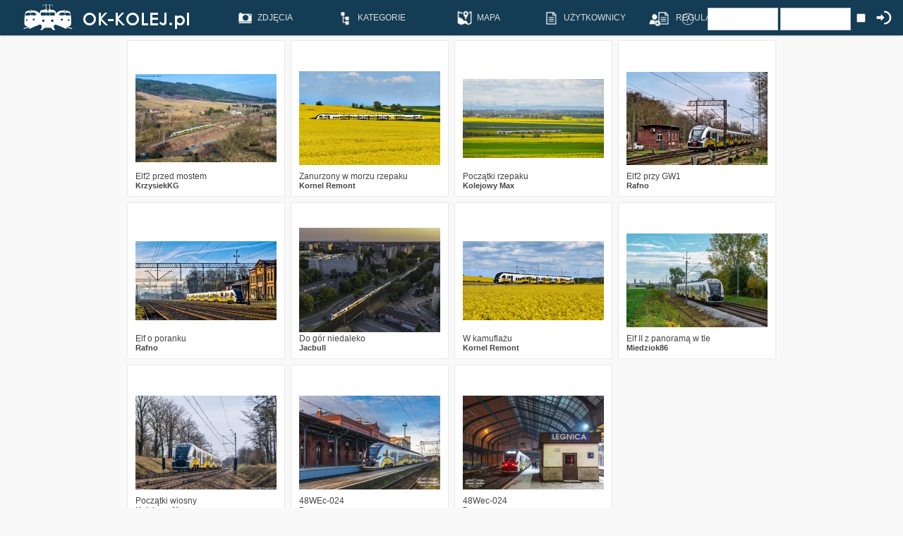

--- FILE ---
content_type: text/html;charset=UTF-8
request_url: https://ok-kolej.pl/search.php?search_keywords=48WEc
body_size: 5094
content:
<!DOCTYPE HTML PUBLIC "-//W3C//DTD HTML 4.01 Transitional//EN">
<html dir="ltr">
<head>
<title>OK-KOLEJ.pl - Pozytywna Galeria Kolejowa</title>
<meta http-equiv="content-type" content="text/html" charset="UTF-8">
<meta name="description" content="OK-KOLEJ.pl - Pozytywna Galeria Kolejowa">
<meta name="keywords" content="">
<meta name="robots" content="index,follow">
<meta name="revisit-after" content="10 days">
<meta http-equiv="imagetoolbar" content="no">
<meta name="viewport" content="width=device-width, initial-scale=1.0" />
<link rel="stylesheet" href="./templates/7dana/style.css" type="text/css">
	<link href='https://fonts.googleapis.com/css?family=Lato:400,700&subset=latin,latin-ext' rel='stylesheet' type='text/css'>
<link rel="shortcut icon" href="./templates/7dana/favico.ico">
<style>	
	.fullimage #zoom img {
	height: auto;
	}
	
	.fullimage #zoom:target img {
	height:auto;
	}
</style>

<script src="https://www.google.com/recaptcha/api.js" async defer></script>


<script src="js/jquery.3.6.0.js"></script>
<script src="js/jquery-migrate-1.4.1.min.js"></script>

<link rel="stylesheet" href="owlcarousel/owl.carousel.css">
<script src="owlcarousel/owl.carousel.min.js"></script>

<div id="fb-root"></div>
<script>(function(d, s, id) {
  var js, fjs = d.getElementsByTagName(s)[0];
  if (d.getElementById(id)) return;
  js = d.createElement(s); js.id = id;
  js.src = "//connect.facebook.net/pl_PL/sdk.js#xfbml=1&version=v2.5";
  fjs.parentNode.insertBefore(js, fjs);
}(document, 'script', 'facebook-jssdk'));</script>

<!--
    <script type="text/javascript">
    function ajaxTest()
    {
        $.ajax({
            url    : 'ajax.php',
            success: function(data) {
                $("#div1").load("ajax.php");
            }
        });
    }
    </script>
-->

<script type="text/javascript">
$(document).ready(function(){
  $(".owl-carousel").owlCarousel(
  {
		center: true,
    margin:0,
    loop:true,
    autoWidth:false,
	  autoplay:true,
    autoplayTimeout:4000,
		dots: false,
		lazyLoad: true,
		lazyLoadEager: 2,
		items: 1,
		nav: false,
	});
});

</script>


<link rel="stylesheet" href="./templates/7dana/MarkerCluster.css" />
<link rel="stylesheet" href="./templates/7dana/MarkerCluster.Default.css" />
<link rel="stylesheet" href="https://unpkg.com/leaflet@1.8.0/dist/leaflet.css" integrity="sha512-hoalWLoI8r4UszCkZ5kL8vayOGVae1oxXe/2A4AO6J9+580uKHDO3JdHb7NzwwzK5xr/Fs0W40kiNHxM9vyTtQ==" crossorigin="" />
<script src="https://unpkg.com/leaflet@1.8.0/dist/leaflet.js" integrity="sha512-BB3hKbKWOc9Ez/TAwyWxNXeoV9c1v6FIeYiBieIWkpLjauysF18NzgR1MBNBXf8/KABdlkX68nAhlwcDFLGPCQ==" crossorigin=""></script>
<script type="text/javascript" src="./templates/7dana/leaflet.markercluster.js"></script>

<script>
  (function(i,s,o,g,r,a,m){i['GoogleAnalyticsObject']=r;i[r]=i[r]||function(){
  (i[r].q=i[r].q||[]).push(arguments)},i[r].l=1*new Date();a=s.createElement(o),
  m=s.getElementsByTagName(o)[0];a.async=1;a.src=g;m.parentNode.insertBefore(a,m)
  })(window,document,'script','//www.google-analytics.com/analytics.js','ga');

  ga('create', 'UA-37336849-1', 'auto');
  ga('send', 'pageview');

</script>

<script type="text/javascript">
<!--
    function toggle_visibility(id) {
       var e = document.getElementById(id);
       if(e.style.visibility == 'visible')
          e.style.visibility = 'hidden';
       else
          e.style.visibility = 'visible';
    }
//-->
</script>


<script type="text/javascript">
$(document).ready(function() {
	var $tip=$('<div id="tooltip"></div>').appendTo("body").hide();

	var pozycja = function(event) {
		var tPosX=event.pageX;
		var tPosY=event.pageY+20;
		$tip.css({"top": tPosY, "left": tPosX}).show();
	};

	var pokaz = function(event) {
		var path="tooltip";
		var name=$(this).attr("name");
		$.get(path + "/" + name + ".txt",function(data) { $tip.html(data); });
		pozycja(event);
	};

	var ukryj = function() {
		$tip.hide();
	};

	$("[name].showToolTip").hover(pokaz,ukryj).mousemove(pozycja);
});
</script>
<script type="text/javascript">
 var data = new Date();
        data.setTime(data.getTime()+(300*24*60*60*1000));
        var expires = "; expires="+data.toGMTString();

document.cookie = 'okwidth=' + screen.width + expires;
document.cookie = 'okheight=' + window.innerHeight + expires;
</script>
<script>
$(function(){
  $('a').each(function() {
    if ($(this).prop('href') == window.location.href) {
      $(this).addClass('current');
    }
  });
});
</script>

<meta property="og:image" content="http://ok-kolej.pl/data/media/162/20221216_LUK_5218_48wec-024_wrocaw.g_luba.jpg" />
</head>
<body onload="mapaStart()">






<div class="menu">

<!-- Shoutbox Begin -->





<!-- Shoutbox End -->

<div class="menuin">



<a href="index.php" target="_self" class="logo">
<img src="./templates/7dana/images/logo.png" />
</a>
<div class="icons">
<!--
<a href="search.php?search_keywords=***" alt="ZDJ&#280;CIA" title="ZDJ&#280;CIA" target="_self">
<div class="icomenu">
<img width="30px" height="30px" src="./templates/7dana/images/ico1.png"/><span>ZDJ&#280;CIA</span>
</div>
</a>

<a href="search.php?search_keywords=***&wait=1" alt="OCZEKUJ&#260;CE" title="OCZEKUJ&#260;CE" target="_self">
<div class="icomenu">
<img width="30px" height="30px" src="./templates/7dana/images/ico13.png"/><span>OCZEKUJ&#260;CE</span>
</div>
</a>


<a href="search.php?search_keywords=***&sort=image_votes" alt="NAJLEPSZE" title="NAJLEPSZE" target="_self">
<div class="icomenu">
<img width="30px" height="30px" src="./templates/7dana/images/ico2.png"/><span>NAJLEPSZE</span>
</div>
</a>

<a href="search.php?search_keywords=***&rand=1" alt="LOSOWE" title="LOSOWE" target="_self">
<div class="icomenu">
<img width="30px" height="30px" src="./templates/7dana/images/ico3.png"/><span>LOSOWE</span>
</div>
</a>

<a href="index.php?template=google-photo-map" alt="MAPA" title="MAPA" target="_self">
<div class="icomenu">
<img width="30px" height="30px" src="./templates/7dana/images/ico4.png"/><span>MAPA</span>
</div>
</a>

-->
<ol>
    <li><a href="search.php?search_keywords=***"><img  src="./templates/7dana/images/ico1.png"/><span>ZDJ&#280;CIA</span></a>
      <ul>
        <li><a href="search.php?search_keywords=***"><span>WSZYSTKIE</span></a></li>
        <li><a href="search.php?search_keywords=***&rand=1"><span>LOSOWE</span></a></li>
        <li><a href="search.php?search_keywords=***&sort=image_votes"><span>NAJLEPSZE</span></a></li>
		<li><a href="search.php?search_keywords=HiRes"><span>HI-RES</span></a></li>
      </ul>
    </li>

	<li><a href="categories.php"><img  src="./templates/7dana/images/ico18.png"/><span>KATEGORIE</span></a>
		      <ul>
        <li><a href="categories.php?cat_id=3"><div>LOKOMOTYWY SPALINOWE</div></a></li>
		<li><a href="categories.php?cat_id=20"><div>LOKOMOTYWY ELEKTRYCZNE</div></a></li>
		<li><a href="categories.php?cat_id=36"><span>EZT</span></a></li>
		<li><a href="categories.php?cat_id=45"><span>SZT / SZYNOBUSY</span></a></li>
		<li><a href="categories.php?cat_id=62"><span>PAROWOZY</span></a></li>
		<li><a href="categories.php?cat_id=73"><span>TABOR W&#260;SKOTOROWY</span></a></li>
		<li><a href="categories.php?cat_id=64"><span>TABOR POMOCNICZY</span></a></li>
		<li><a href="categories.php?cat_id=69"><span>TABOR ZAGRANICZNY</span></a></li>
		<li><a href="categories.php?cat_id=70"><span>R&#211;&#379;NE</span></a></li>
      </ul>
	</li>

    <li><a href="index.php?template=google-photo-map" alt="MAPA" title="MAPA" target="_self">
	<img  src="./templates/7dana/images/ico4.png"/><span>MAPA</span></a>
    </li>

		<li><a href="memberlist.php" alt="UŻYTKOWNICY" title="UŻYTKOWNICY" target="_self">
	<img  src="./templates/7dana/images/ico19.png"/><span>UŻYTKOWNICY</span></a>
		</li>


	<li><a href="index.php?template=regulamin" alt="REGULAMIN" title="REGULAMIN" target="_self">
	<img  src="./templates/7dana/images/ico19.png"/><span>REGULAMIN</span></a>
    </li>


  </ol>






		<form action="./login.php" method="post"><input type="hidden" name="__csrf" value="5612d79fc241bdda022feab96d07d836" />

<div class="userbox">

<div class="userbox_in">
<a class="img_login" href="register.php" alt="REJESTRACJA" title="REJESTRACJA" target="_self">
<img width="30px" height="30px" src="./templates/7dana/images/ico6.png"/>
</a>
</div>
<div class="userbox_in">
<a class="img_login" href="./member.php?action=lostpassword" alt="PRZYPOMNIJ HAS&#321;O" title="PRZYPOMNIJ HAS&#321;O" target="_self">
<img width="30px" height="30px" src="./templates/7dana/images/ico12.png"/>
</a>
</div>


     <div class="userbox_in"> 
			<input type="text" size="10" name="user_name" class="logininput" />
			<input type="password" size="10" name="user_password" class="logininput" />
		</div>
		<div class="userbox_in">
			<input class="check_login" type="checkbox" name="auto_login" value="1" />
		</div>
		<div class="userbox_in">
		<input class="img_login" type="image" width="30px" height="30px" src="./templates/7dana/images/ico_login.png" />
		</div>


</div>
</form>
    <!--  <a href="./member.php?action=lostpassword"></a>
	  <a href="./register.php"></a>
<!--
<table  class="menu_in" style="width:1020; border:1px solid #fff; padding:0px; margin:0px; vertical-align:top;">
		<tr>
			<td width="250px" align="left">
					<a href="http://ok-kolej.pl" alt="OK-KOLEJ.pl">
				<img src="./templates/7dana/images/logos.png" style="height:38px; padding:0px; margin:0px;" />
					</a>

			</td>
			<td align="left"><img src="./templates/7dana/images/spacer.gif" width="4" height="4" alt="" /><td>




			<td width="30px" style="padding:0px; margin:0px; vertical-align:top;" >
				<br />
				<div class="menucap">
					ZDJĘCIA
				</div>
			</td>

						<td width="30px" align="center" >
				<a href="search.php?search_keywords=***&waiting=1" alt="OCZEKUJ&#260;CE">
				<img width="30px" height="30px" src="./templates/7dana/images/ico11.png" /><br />
				<div class="rel">
				<div class="menucap">
					OCZEKUJ&#260;CE
				</div>
				</div>
				</a>
			</td>
			<td width="30px" align="center" >
				<a href="search.php?search_keywords=***&soort=1" alt="NAJLEPSZE">
				<img width="30px" height="30px" src="./templates/7dana/images/ico2.png" /><br />
				<div class="rel">
				<div class="menucap">
					NAJLEPSZE
				</div>
				</div>
				</a>
			</td>
			<td width="60px" align="center" >
				<a href="" alt="KOMENTARZE">
				<img width="30px" height="30px" src="./templates/7dana/images/ico3.png" /><br />
				<div class="rel">
				<div class="menucap">
					KOMENTARZE
				</div>
				</div>
				</a>
			</td>
			<td width="60px" align="center" >
				<a href="./memberlist.php" alt="UŻYTKOWNICY">
				<img width="30px" height="30px" src="./templates/7dana/images/ico4.png" /><br />
				<div class="rel">
				<div class="menucap">
					UŻYTKOWNICY
				</div>
				</div>
				</a>
			</td>
			<td width="60px" align="center" >
				<a href="index.php?template=google-photo-map" alt="MAPA">
				<img width="30px" height="30px" src="./templates/7dana/images/ico5.png" /><br />
				<div class="rel">
				<div class="menucap">
					MAPA
				</div>
				</div>
				</a>
			</td>
			<td width="60px" align="center" >
				<a href="index.php?subpage=reg" alt="REGULAMIN">
				<img width="30px" height="30px" src="./templates/7dana/images/ico6.png" /><br />
				<div class="rel">
				<div class="menucap">
					REGULAMIN
				</div>
				</div>
				</a>
			</td>

			<td width="60px" align="center" >
			<form action="./login.php" method="post"><input type="hidden" name="__csrf" value="5612d79fc241bdda022feab96d07d836" />

<div class="userbox">

<div class="userbox_in">
<a class="img_login" href="register.php" alt="REJESTRACJA" title="REJESTRACJA" target="_self">
<img width="30px" height="30px" src="./templates/7dana/images/ico6.png"/>
</a>
</div>
<div class="userbox_in">
<a class="img_login" href="./member.php?action=lostpassword" alt="PRZYPOMNIJ HAS&#321;O" title="PRZYPOMNIJ HAS&#321;O" target="_self">
<img width="30px" height="30px" src="./templates/7dana/images/ico12.png"/>
</a>
</div>


     <div class="userbox_in"> 
			<input type="text" size="10" name="user_name" class="logininput" />
			<input type="password" size="10" name="user_password" class="logininput" />
		</div>
		<div class="userbox_in">
			<input class="check_login" type="checkbox" name="auto_login" value="1" />
		</div>
		<div class="userbox_in">
		<input class="img_login" type="image" width="30px" height="30px" src="./templates/7dana/images/ico_login.png" />
		</div>


</div>
</form>
    <!--  <a href="./member.php?action=lostpassword"></a>
	  <a href="./register.php"></a>			</td>

		</tr>
	</table>
	-->
</div>
</div>

</div>


                  				   
<table class="thumbnailstable"><tr class="imagerow1">
<td class="thumbnailstd">


		<a href="./details.php?image_id=34199"><img src="./data/thumbnails/162/DSC_3851a.jpg" border="0" width="200" height="125" alt="Elf2 przed mostem" title="Elf2 przed mostem" /></a> 
<div class="img_details2">
<img width="15px" height="15px" src="./templates/7dana/images/ico11s.png"/> <span>3</span>&nbsp;&nbsp;
<img width="15px" height="15px" src="./templates/7dana/images/ico9s.png"/> <span>387</span>&nbsp;&nbsp;
<img width="15px" height="15px" src="./templates/7dana/images/ico10s.png"/> <span>13</span>&nbsp;&nbsp;
</div>
	
<div class="img_details">
Elf2 przed mostem<br/>
		<a href="/member.php?action=showprofile&user_id=11679">KrzysiekKG</a></div>
<!--

	3/387Elf2 przed mostem-->
</td>
<td class="thumbnailstd">


		<a href="./details.php?image_id=31955"><img src="./data/thumbnails/162/20230510_125254HiRes.jpg" border="0" width="200" height="133" alt="Zanurzony w morzu rzepaku" title="Zanurzony w morzu rzepaku" /></a> 
<div class="img_details2">
<img width="15px" height="15px" src="./templates/7dana/images/ico11s.png"/> <span>2</span>&nbsp;&nbsp;
<img width="15px" height="15px" src="./templates/7dana/images/ico9s.png"/> <span>673</span>&nbsp;&nbsp;
<img width="15px" height="15px" src="./templates/7dana/images/ico10s.png"/> <span>13</span>&nbsp;&nbsp;
</div>
	
<div class="img_details">
Zanurzony w morzu rzepaku<br/>
		<a href="/member.php?action=showprofile&user_id=12186">Kornel Remont</a></div>
<!--

	2/673Zanurzony w morzu rzepaku-->
</td>
<td class="thumbnailstd">


		<a href="./details.php?image_id=31814"><img src="./data/thumbnails/162/DSC_0435_edited2j2.jpg" border="0" width="200" height="112" alt="Początki rzepaku" title="Początki rzepaku" /></a> 
<div class="img_details2">
<img width="15px" height="15px" src="./templates/7dana/images/ico11s.png"/> <span>4</span>&nbsp;&nbsp;
<img width="15px" height="15px" src="./templates/7dana/images/ico9s.png"/> <span>777</span>&nbsp;&nbsp;
<img width="15px" height="15px" src="./templates/7dana/images/ico10s.png"/> <span>10</span>&nbsp;&nbsp;
</div>
	
<div class="img_details">
Początki rzepaku<br/>
		<a href="/member.php?action=showprofile&user_id=12594">Kolejowy Max</a></div>
<!--

	4/777Początki rzepaku-->
</td>
<td class="thumbnailstd">


		<a href="./details.php?image_id=31728"><img src="./data/thumbnails/162/IMGP2413_01.jpg" border="0" width="200" height="132" alt="Elf2 przy GW1" title="Elf2 przy GW1" /></a> 
<div class="img_details2">
<img width="15px" height="15px" src="./templates/7dana/images/ico11s.png"/> <span>2</span>&nbsp;&nbsp;
<img width="15px" height="15px" src="./templates/7dana/images/ico9s.png"/> <span>842</span>&nbsp;&nbsp;
<img width="15px" height="15px" src="./templates/7dana/images/ico10s.png"/> <span>14</span>&nbsp;&nbsp;
</div>
	
<div class="img_details">
Elf2 przy GW1<br/>
		<a href="/member.php?action=showprofile&user_id=135">Rafno</a></div>
<!--

	2/842Elf2 przy GW1-->
</td>
</tr>
<tr class="imagerow2">
<td class="thumbnailstd">


		<a href="./details.php?image_id=31631"><img src="./data/thumbnails/162/IMGP2155aHiRes.jpg" border="0" width="200" height="112" alt="Elf o poranku" title="Elf o poranku" /></a> 
<div class="img_details2">
<img width="15px" height="15px" src="./templates/7dana/images/ico11s.png"/> <span>1</span>&nbsp;&nbsp;
<img width="15px" height="15px" src="./templates/7dana/images/ico9s.png"/> <span>592</span>&nbsp;&nbsp;
<img width="15px" height="15px" src="./templates/7dana/images/ico10s.png"/> <span>14</span>&nbsp;&nbsp;
</div>
	
<div class="img_details">
Elf o poranku<br/>
		<a href="/member.php?action=showprofile&user_id=135">Rafno</a></div>
<!--

	1/592Elf o poranku-->
</td>
<td class="thumbnailstd">


		<a href="./details.php?image_id=29997"><img src="./data/thumbnails/288/45WE_026_JF0723a_Wrocaw.jpg" border="0" width="200" height="150" alt="Do gór niedaleko" title="Do gór niedaleko" /></a> 
<div class="img_details2">
<img width="15px" height="15px" src="./templates/7dana/images/ico11s.png"/> <span>1</span>&nbsp;&nbsp;
<img width="15px" height="15px" src="./templates/7dana/images/ico9s.png"/> <span>763</span>&nbsp;&nbsp;
<img width="15px" height="15px" src="./templates/7dana/images/ico10s.png"/> <span>24</span>&nbsp;&nbsp;
</div>
	
<div class="img_details">
Do gór niedaleko<br/>
		<a href="/member.php?action=showprofile&user_id=12348">Jacbull</a></div>
<!--

	1/763Do gór niedaleko-->
</td>
<td class="thumbnailstd">


		<a href="./details.php?image_id=29683"><img src="./data/thumbnails/162/20230510_143655HiRes.jpg" border="0" width="200" height="112" alt="W kamuflażu" title="W kamuflażu" /></a> 
<div class="img_details2">
<img width="15px" height="15px" src="./templates/7dana/images/ico11s.png"/> <span>5</span>&nbsp;&nbsp;
<img width="15px" height="15px" src="./templates/7dana/images/ico9s.png"/> <span>960</span>&nbsp;&nbsp;
<img width="15px" height="15px" src="./templates/7dana/images/ico10s.png"/> <span>16</span>&nbsp;&nbsp;
</div>
	
<div class="img_details">
W kamuflażu<br/>
		<a href="/member.php?action=showprofile&user_id=12186">Kornel Remont</a></div>
<!--

	5/960W kamuflażu-->
</td>
<td class="thumbnailstd">


		<a href="./details.php?image_id=29397"><img src="./data/thumbnails/162/69155.jpg" border="0" width="200" height="133" alt="Elf II z panoramą w tle" title="Elf II z panoramą w tle" /></a> 
<div class="img_details2">
<img width="15px" height="15px" src="./templates/7dana/images/ico11s.png"/> <span>2</span>&nbsp;&nbsp;
<img width="15px" height="15px" src="./templates/7dana/images/ico9s.png"/> <span>983</span>&nbsp;&nbsp;
<img width="15px" height="15px" src="./templates/7dana/images/ico10s.png"/> <span>10</span>&nbsp;&nbsp;
</div>
	
<div class="img_details">
Elf II z panoramą w tle<br/>
		<a href="/member.php?action=showprofile&user_id=12032">Miedziok86</a></div>
<!--

	2/983Elf II z panoramą w tle-->
</td>
</tr>
<tr class="imagerow1">
<td class="thumbnailstd">


		<a href="./details.php?image_id=29223"><img src="./data/thumbnails/162/DSC01676_edited4j.jpg" border="0" width="200" height="133" alt="Początki wiosny" title="Początki wiosny" /></a> 
<div class="img_details2">
<img width="15px" height="15px" src="./templates/7dana/images/ico11s.png"/> <span>2</span>&nbsp;&nbsp;
<img width="15px" height="15px" src="./templates/7dana/images/ico9s.png"/> <span>863</span>&nbsp;&nbsp;
<img width="15px" height="15px" src="./templates/7dana/images/ico10s.png"/> <span>9</span>&nbsp;&nbsp;
</div>
	
<div class="img_details">
Początki wiosny<br/>
		<a href="/member.php?action=showprofile&user_id=12594">Kolejowy Max</a></div>
<!--

	2/863Początki wiosny-->
</td>
<td class="thumbnailstd">


		<a href="./details.php?image_id=28860"><img src="./data/thumbnails/162/20221229_LUK_5284_48wec-024_kd69559_wrocaw.g_zgorzelec_st.jpg" border="0" width="200" height="133" alt="48WEc-024" title="48WEc-024" /></a> 
<div class="img_details2">
<img width="15px" height="15px" src="./templates/7dana/images/ico11s.png"/> <span>3</span>&nbsp;&nbsp;
<img width="15px" height="15px" src="./templates/7dana/images/ico9s.png"/> <span>1052</span>&nbsp;&nbsp;
<img width="15px" height="15px" src="./templates/7dana/images/ico10s.png"/> <span>19</span>&nbsp;&nbsp;
</div>
	
<div class="img_details">
48WEc-024<br/>
		<a href="/member.php?action=showprofile&user_id=63">Drago</a></div>
<!--

	3/105248WEc-024-->
</td>
<td class="thumbnailstd">


		<a href="./details.php?image_id=28770"><img src="./data/thumbnails/162/20221216_LUK_5218_48wec-024_wrocaw.g_luba.jpg" border="0" width="200" height="133" alt="48Wec-024" title="48Wec-024" /></a> 
<div class="img_details2">
<img width="15px" height="15px" src="./templates/7dana/images/ico11s.png"/> <span>3</span>&nbsp;&nbsp;
<img width="15px" height="15px" src="./templates/7dana/images/ico9s.png"/> <span>1204</span>&nbsp;&nbsp;
<img width="15px" height="15px" src="./templates/7dana/images/ico10s.png"/> <span>23</span>&nbsp;&nbsp;
</div>
	
<div class="img_details">
48Wec-024<br/>
		<a href="/member.php?action=showprofile&user_id=63">Drago</a></div>
<!--

	3/120448Wec-024-->
</td>
<td>
&nbsp;
</td>
</tr>
<tr class="imagerow2">
<td>
&nbsp;
</td>
<td>
&nbsp;
</td>
<td>
&nbsp;
</td>
<td>
&nbsp;
</td>
</tr>
<tr class="imagerow1">
<td>
&nbsp;
</td>
<td>
&nbsp;
</td>
<td>
&nbsp;
</td>
<td>
&nbsp;
</td>
</tr>
<tr class="imagerow2">
<td>
&nbsp;
</td>
<td>
&nbsp;
</td>
<td>
&nbsp;
</td>
<td>
&nbsp;
</td>
</tr>
</table>
                   
				  
				   
				 

<!--
    Bitte beachten Sie, dass der folgende Copyrighthinweis
    auf JEDER Seite die von 4images ausgegeben wird sichtbar 
    sein MUSS. Schriftart, Farbe etc. d�rfen an die eigene 
    Website angepasst werden, der Hinweis darf aber unter 
    KEINEN Umst�nden entfernt oder unsichtbar gemacht werden.
    Auch muss der Hyperlink zu http://www.4homepages.de intakt 
    bleiben. Diese Bedingung ist Bestandteil der Lizenz dieser 
    Software. Lesen Sie die Lizenz.txt Datei f�r weitere 
    Informationen.
	
    Please note that the following copyright notice
    MUST be displayed on each and every page output
    by 4images. You may alter the font, colour etc. but
    you CANNOT remove it, nor change it so that it be,
    to all intents and purposes, invisible. The hyperlink 
    http://www.4homepages.de must also remain intact. 
    These conditions are part of the licence this software 
    is released under. See the Licence.txt file for 
    more information.
// -->

<p id="copyright" align="center">
  Powered by <b>4images</b> 1.8
  <br />
  www.ok-kolej.pl
</p>

</body>
</html>